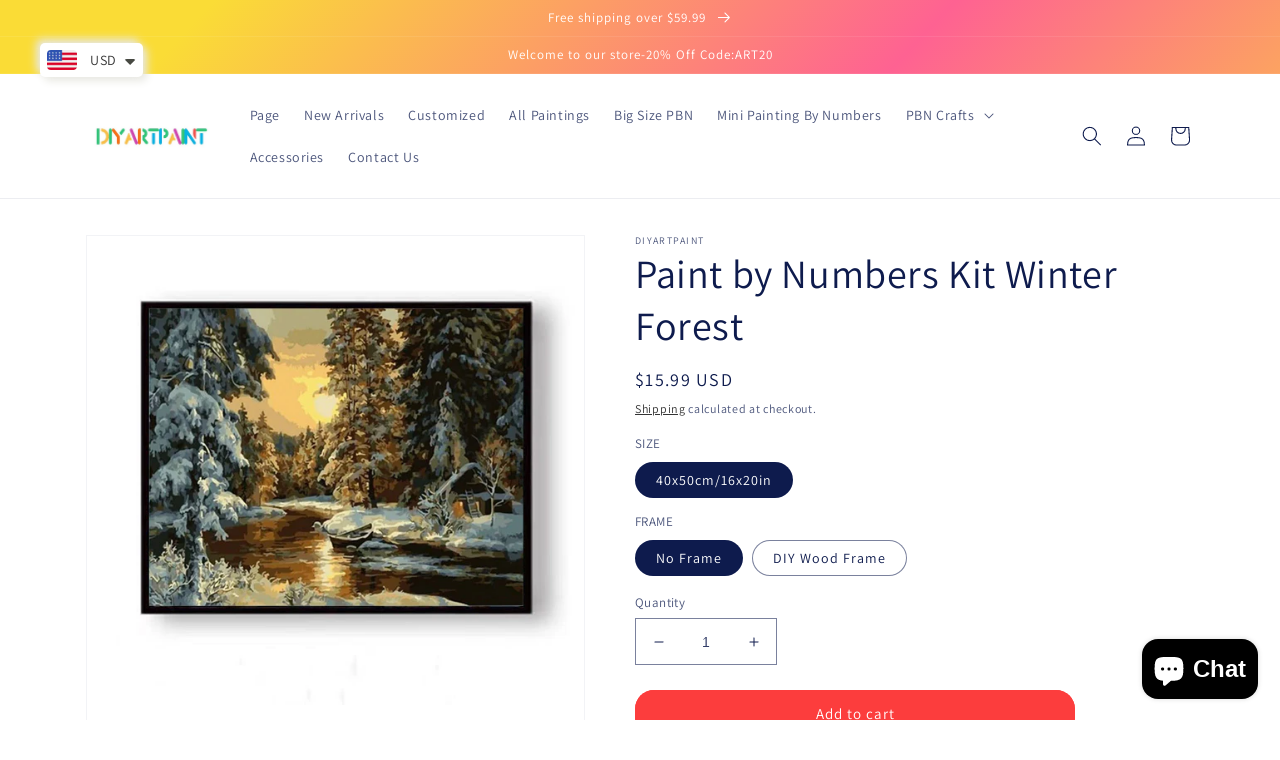

--- FILE ---
content_type: application/javascript;charset=utf-8
request_url: https://wooview.io/store/wooview/core.js?shop=diyartpaint.myshopify.com
body_size: 1488
content:
 var wooview_install = true; var wv = { baseUrl: "https://wooview.io/20204", imageBaseUrl: "https://images.wooview.io", testBaseUrl: "https://test.wooview.io/v1", dataKey: "b1e19cecbac34a69bd4625059882a147", versionNumber:"1.4.4", getTokenCount : 0 }; var wr = {},ww = {},wp = {},ws = {},cf = {},apt = {},luckydraw={},cz ={}; var wooview_html=document.createElement("div"); wooview_html.className="wooview"; wooview_html.innerHTML="<div id='global_html'><style> :root { } .wooview{width:100%}</style><div class='wooview-base wooview_section' > <div class='wv-media'> </div></div></div>"; document.body.appendChild(wooview_html);function getPx() {return "https://wooview.io/s/assets/";}var load_wooview = {css: function(path){var head = document.getElementsByTagName('head')[0];var link = document.createElement('link');link.href = path;link.rel = 'stylesheet';link.type = 'text/css';head.appendChild(link);},js: function(src, async,callback) {var head = document.getElementsByTagName("head")[0];var script = document.createElement("script");script.type = 'text/javascript';if(async){script.async = true;}script.src = src;head.appendChild(script);if (document.all) {script.onreadystatechange = function() {var state = this.readyState;if (state === 'loaded' || state === 'complete') {if(callback){callback();}}}} else {script.onload = function() {if(callback){callback();}}}}};var prefix = getPx();load_wooview.css(prefix+"wooview.min.css?v=1.4.4");load_wooview.js(prefix+"jquery-3.1.1.min.js?v=1.4.4",true,function () {load_wooview.js(prefix+"wooview.core.min.js?v=1.4.4",true);});

--- FILE ---
content_type: application/javascript
request_url: https://wooview.io/s/assets/wooview.core.min.js?v=1.4.4
body_size: 16619
content:
function commexecute(e,o){wv$(document).on("click",".be-closed .close-btn",function(){wv$(wv$(this).parents(".be-closed")[0]).fadeOut(200),wv$(".max-zIndex").removeClass("max-zIndex"),wv.bodyBanRoll()}),wv$(document).on("click",".wv-media-box",function(e){e.stopPropagation(),-1!=(wv$(e.target).attr("class")?wv$(e.target).attr("class"):"").indexOf("be-closed")&&(wv$(wv$(this).find(".be-closed")[0]).fadeOut(200),wv$(".max-zIndex").removeClass("max-zIndex"),wv.bodyBanRoll())}),o&&e&&1==wv.wishConfig.type&&wv.subscribeConfig.labelPosition==wv.wishConfig.labelPosition&&(2!=wv.subscribeConfig.buttonStyle||2!=wv.wishConfig.labelPosition&&5!=wv.wishConfig.labelPosition?4!=wv.subscribeConfig.buttonStyle||6!=wv.wishConfig.labelPosition&&3!=wv.wishConfig.labelPosition||(wv$(".ww-list-section").addClass("position36"),wv$(".wooview-subscribe-section").addClass("position36")):(wv$(".ww-list-section").addClass("position2"),wv$(".wooview-subscribe-section").addClass("position2")))}function reviewbadge(e){for(var o=0,i=e.length;o<i;o++){var t,n=wv$(e[o]),s=n.attr("data-reviews-info");s&&0<s.length&&(t=s.split("|"),0!==parseInt(t[0])&&(s=wv.ratingCount(t[1]),s+="<span>("+t[0]+")</span>",n.html(s)))}}function loadIndexCarousel(e){0<wv$(".wooview_section.wooview_box .static-carousel-header").length&&load_wooview.js(e+"jquery.slick.js",null,function(){1==wv.typeData.carouselType?load_wooview.js(e+"jquery.masonry.js",null,function(){load_wooview.js(e+"wooview.review.carousel.min.js?v="+wv.versionNumber,!0,function(){loadStaticReview()})}):load_wooview.js(e+"wooview.review.carousel.min.js?v="+wv.versionNumber,!0,function(){loadStaticReview()})})}!function(s,a){function t(e){switch(e){case 1:return"★☆☆☆☆";case 2:return"★★☆☆☆";case 3:return"★★★☆☆";case 4:return"★★★★☆";case 5:return"★★★★★"}}s.loadingIcon='<div class="wvloading loader" ><div class="loader-inner ball-pulse"><div></div><div></div><div></div></div></div>',s.noFindBox='<div class="no-find-box"><p>No data was queried</p></div>',s.userSvg='<svg t="1618472338781" class="icon user-svg " viewBox="0 0 1024 1024" p-id="2671" width="32" height="32"><path d="M623.1 604.2c-4.7 0-37.3-18.2-18.6-77.4 51.2-54.6 93.1-141.1 93.1-223 0-132-88.5-200.2-186.3-200.2-102.4 0-186.3 68.3-186.3 200.2 0 86.5 41.9 172.9 93.1 227.5 18.6 50.1-18.6 72.8-27.9 72.8C287.8 645.1 162 713.3 162 781.6V809c0 91 181.6 113.8 349.2 113.8S860.6 900 860.6 809v-27.3c0-72.8-125.7-141.1-237.5-177.5z m0 0" fill="#ffffff" p-id="2672"></path></svg>',s.close_icon='<svg t="1593602506058" class="icon" viewBox="0 0 1024 1024" version="1.1" p-id="9034"><path d="M571.733333 512l354.133334-354.133333c17.066667-17.066667 17.066667-42.666667 0-59.733334s-42.666667-17.066667-59.733334 0L512 452.266667 157.866667 98.133333c-17.066667-17.066667-42.666667-17.066667-59.733334 0s-17.066667 42.666667 0 59.733334l354.133334 354.133333-354.133334 354.133333c-17.066667 17.066667-17.066667 42.666667 0 59.733334 8.533333 8.533333 17.066667 12.8 29.866667 12.8s21.333333-4.266667 29.866667-12.8l354.133333-354.133334 354.133333 354.133334c8.533333 8.533333 21.333333 12.8 29.866667 12.8s21.333333-4.266667 29.866667-12.8c17.066667-17.066667 17.066667-42.666667 0-59.733334L571.733333 512z" p-id="9035"></path></svg>',s.close_btn='<span class="close-btn absolute-close">'+s.close_icon+"</span>",s.facebook_icon='<svg version="1.1"  x="0px" y="0px" viewBox="0 0 112.196 112.196" style="enable-background:new 0 0 112.196 112.196;" xml:space="preserve"><g><circle style="fill:#3B5998;" cx="56.098" cy="56.098" r="56.098"></circle><path style="fill:#FFFFFF;" d="M70.201,58.294h-10.01v36.672H45.025V58.294h-7.213V45.406h7.213v-8.34 c0-5.964,2.833-15.303,15.301-15.303L71.56,21.81v12.51h-8.151c-1.337,0-3.217,0.668-3.217,3.513v7.585h11.334L70.201,58.294z"></path></g></svg>',s.twitter_icon='<svg version="1.1" x="0px" y="0px" viewBox="0 0 112.197 112.197" style="enable-background:new 0 0 112.197 112.197;" xml:space="preserve"><g><circle style="fill:#55ACEE;" cx="56.099" cy="56.098" r="56.098"></circle><g><path style="fill:#F1F2F2;" d="M90.461,40.316c-2.404,1.066-4.99,1.787-7.702,2.109c2.769-1.659,4.894-4.284,5.897-7.417 c-2.591,1.537-5.462,2.652-8.515,3.253c-2.446-2.605-5.931-4.233-9.79-4.233c-7.404,0-13.409,6.005-13.409,13.409 c0,1.051,0.119,2.074,0.349,3.056c-11.144-0.559-21.025-5.897-27.639-14.012c-1.154,1.98-1.816,4.285-1.816,6.742 c0,4.651,2.369,8.757,5.965,11.161c-2.197-0.069-4.266-0.672-6.073-1.679c-0.001,0.057-0.001,0.114-0.001,0.17 c0,6.497,4.624,11.916,10.757,13.147c-1.124,0.308-2.311,0.471-3.532,0.471c-0.866,0-1.705-0.083-2.523-0.239 c1.706,5.326,6.657,9.203,12.526,9.312c-4.59,3.597-10.371,5.74-16.655,5.74c-1.08,0-2.15-0.063-3.197-0.188 c5.931,3.806,12.981,6.025,20.553,6.025c24.664,0,38.152-20.432,38.152-38.153c0-0.581-0.013-1.16-0.039-1.734 C86.391,45.366,88.664,43.005,90.461,40.316L90.461,40.316z"></path></g></g></svg>',"undefined"!=typeof wvdemo?s.wvdemo=wvdemo:s.wvdemo={review:{},wish:{}},s.wooviewConfig={pageUrl:a.location.href,shop:Shopify.shop,productHandle:wv$(".wooview-base").data("handle")},s.token=null,s.formatDateSimple=function(e,o){var i=new Date;if(o&&(t=i,n=e,t=Date.parse(new Date(t)),n=Date.parse(new Date(n)),Math.abs(parseInt((n-t)/1e3/3600/24))>o))return"";var t,n,n=new Date(e).getTime()/1e3,t=parseInt((new Date).getTime()/1e3)-n,e=parseInt(t/86400),n=parseInt(t/3600),t=parseInt(t/60);return 0<e&&e<=o?e<=1?"1 "+s.popupConfig.popupDayago:"":e<=0&&0<n?1==n?"1 "+s.popupConfig.popupHourago:n+" "+s.popupConfig.popupHoursago:n<=0&&0<t?1==t?"1 "+s.popupConfig.popupMinuteago:t+" "+s.popupConfig.popupMinutesago:s.popupConfig.popupJustnow},s.doAjax=function(e,o,i){null!=s.token&&0!==wv$(".wooview_section").length&&wv$.ajax({url:e,dataType:"json",async:i.async||!0,data:o?JSON.stringify(o):null,type:i.type||"POST",contentType:"application/json;charset=UTF-8",beforeSend:function(e){"token"==i.tokenType?e.setRequestHeader("token",s.token):"userToken"==i.tokenType&&e.setRequestHeader("userToken",ww.userToken),i.beforeSend&&i.beforeSend()},complete:function(e){i.complete&&i.complete(e)},success:function(e){if("error"!=e.code)i.success&&i.success(e);else{if(e.message){if(-1!=e.message.indexOf("have existed"))return;s.mediaShow("error",e.message)}else s.mediaShow("error","Wooview failed to load. Please try again");i.successCode&&i.successCode.error&&i.successCode.error()}},error:function(e){i.error&&i.error(e)}})},s.getWvConfig=function(e){var o,i,t=wv$.extend(!0,{},e),n=s.dataKey,i=function(e){e=e||16;for(var o="abcdefhijkmnprstwxyz2345678oOl9gqvu1",i=o.length,t="",n=0;n<e;n++)t+=o.charAt(Math.floor(Math.random()*i));return t}((e=(i=16)-(o=4),i=Math.random(),o+Math.round(i*e))),e=n.substr(0,8),n=n.substr(8,n.length);return t.key=e+i+n,t.len=i.length,t.state=i,void 0!==a.ShopifyAnalytics&&"product"==a.ShopifyAnalytics.meta.page.pageType&&(t.productId=a.ShopifyAnalytics.meta.product.id),t},s.wooviewInit=function(o){var e;null==s.token&&0!==wv$(".wooview_section").length&&(wv$(".wooview_box").data("handle")&&(s.wooviewConfig.productHandle=wv$(".wooview_box").data("handle")),wv$(".wooview_box").data("id")&&(s.wooviewConfig.productId=wv$(".wooview_box").data("id")),"undefined"!=typeof ShopifyAnalytics&&"product"==ShopifyAnalytics.meta.page.pageType||(s.wooviewConfig.productHandle=null),e=s.getWvConfig(s.wooviewConfig),null==s.token&&0<wv$(".wooview_section").length?wv$.ajax({url:s.baseUrl+"/store/wooview/init",dataType:"json",data:JSON.stringify(e),type:"POST",contentType:"application/json;charset=UTF-8",async:!1,beforeSend:function(){o.beforeSend&&o.beforeSend()},complete:function(e){o.complete&&o.complete(e)},success:function(e){if("401"==e.statusCode)return s.removeWooview(),void s.clearLocalStorage();s.token=e.data.token,localStorage.setItem("wv-version",e.data.versionNumber),localStorage.getItem("wv-version")!=e.data.versionNumber&&s.clearLocalStorage(),wv$(".wooview_section").attr("isInit",!0),s.popupLimit=e.data.popupLimit,s.subscribeLimit=e.data.subscribeLimit,s.reviewPhotoLimit=e.data.reviewPhotoLimit,s.plan=e.data.plan,o.success&&o.success(e)},error:function(e){o.error&&o.error(e),wv$(".wooview_section").attr("isInit",!1)}}):o.success&&o.success(res))},s.removeWooview=function(){wv$(".wooview_section").remove(),wv$('a[href = "#wv-wishlist"]').remove(),wv$(".wooview").remove()},s.mediaShow=function(e,o,i){var t="";i||768<wv$(a).width()?wv$(".wv-media").css("top","10vh"):wv$(".wv-media").css("top","40vh;"),t="success"==e?"success":"error",wv$(".wv-media").html('<div class="'+t+'">'+o+"</div>"),wv$(".wv-media").is(":hidden")&&wv$(".wv-media").fadeIn(200).delay(3e3).fadeOut(200)},s.ratingCount=function(e,o){for(var i="",t=o?"fill:"+o+";color:"+o:"",n=0;n<5;n++).5<=e-n?i+='<svg style="'+t+'" class="icon" viewBox="0 0 1025 1024" version="1.1" ><path d="M784.16441 645.6c-3.8 3.7-5.5 9-4.6 14.2L835.36441 985c1.8 10.3-6.4 18.7-15.8 18.7-2.5 0-5-0.6-7.5-1.9L520.16441 848.3c-2.3-1.2-4.9-1.8-7.5-1.8s-5.1 0.6-7.5 1.8l-292.1 153.5c-2.5 1.3-5 1.9-7.5 1.9-9.3 0-17.5-8.4-15.8-18.7L245.66441 659.8c0.9-5.2-0.8-10.5-4.6-14.2L4.86441 415.3C-4.63559 406 0.56441 389.9 13.66441 388l326.5-47.5c5.2-0.8 9.7-4 12-8.8l146-295.9c2.9-5.9 8.6-8.9 14.3-8.9s11.4 3 14.3 8.9l146 295.9c2.3 4.7 6.8 8 12 8.8L1011.66441 388c13.1 1.9 18.4 18 8.9 27.3L784.16441 645.6z" /></svg>':e-n<=0?i+='<svg style="'+t+'"  class="icon" viewBox="0 0 1025 1024" version="1.1"><path d="M512.73613 151.4l103 208.7c11.7 23.6 34.2 40 60.2 43.8l230.3 33.5-166.6 162.4c-18.9 18.4-27.5 44.9-23 70.8L755.93613 900l-206-108.3c-11.4-6-24.3-9.2-37.2-9.2-12.9 0-25.8 3.2-37.2 9.2L269.53613 900l39.3-229.4c4.5-26-4.2-52.4-23-70.8L119.23613 437.3l230.3-33.5c26.1-3.8 48.6-20.1 60.2-43.8l103-208.6M512.73613 27c-5.7 0-11.4 3-14.3 8.9l-146 295.9c-2.3 4.7-6.8 8-12 8.8L13.73613 388c-13.1 1.9-18.4 18-8.9 27.3l236.3 230.3c3.8 3.7 5.5 9 4.6 14.2L190.03613 985c-1.8 10.3 6.4 18.7 15.8 18.7 2.5 0 5-0.6 7.4-1.9l292.1-153.5c2.3-1.2 4.9-1.8 7.4-1.8s5.1 0.6 7.4 1.8l292.1 153.5c2.5 1.3 5 1.9 7.4 1.9 9.3 0 17.5-8.4 15.8-18.7l-55.8-325.2c-0.9-5.2 0.8-10.5 4.6-14.2l236.3-230.3c9.5-9.3 4.3-25.4-8.9-27.3l-326.5-47.4c-5.2-0.8-9.7-4-12-8.8l-146-295.9c-3-6-8.7-8.9-14.4-8.9z" /></svg>':e-n<.5&&(i+='<svg style="'+t+'"  class="icon" viewBox="0 0 1025 1024" version="1.1" data-spm-anchor-id="a313x.7781069.0.i2"><path d="M1020.53613 415.3c9.5-9.3 4.3-25.4-8.9-27.3l-326.5-47.5c-5.2-0.8-9.7-4-12-8.8l-146-295.9c-2.9-5.9-8.6-8.9-14.3-8.9s-11.4 3-14.3 8.9l-146 295.9c-2.3 4.7-6.8 8-12 8.8L13.73613 388c-13.1 1.9-18.4 18-8.9 27.3l236.3 230.3c3.8 3.7 5.5 9 4.6 14.2L190.03613 985c-1.8 10.3 6.4 18.7 15.8 18.7 2.5 0 5-0.6 7.5-1.9l292.1-153.5c2.3-1.2 4.9-1.8 7.5-1.8s5.1 0.6 7.5 1.8l292.1 153.5c2.5 1.3 5 1.9 7.5 1.9 9.3 0 17.5-8.4 15.8-18.7L779.73613 659.8c-0.9-5.2 0.8-10.5 4.6-14.2l236.2-230.3zM716.63613 670.6L755.93613 900l-206-108.3c-1.7-0.9-3.5-1.7-5.2-2.5V216.3l71 143.8c11.7 23.6 34.2 40 60.2 43.8l230.3 33.5-166.6 162.4c-18.9 18.3-27.5 44.8-23 70.8z"/></svg>');return i},s.facebookUrl=function(e,o,i){return"https://www.facebook.com/sharer.php?quote="+t(e)+o+i.substring(0,150)+"&description="+t(e)+o+i.substring(0,150)+"&u="+s.wooviewConfig.pageUrl},s.twitterUrl=function(e,o,i){return"https://twitter.com/intent/tweet?via=thimatic&url="+s.wooviewConfig.pageUrl+"&text="+t(e)+o+i.substring(0,150)},s.closeMedia=function(e){wv$(wv$(e).parents(".be-closed")[0]).fadeOut(200)},s.changeCss=function(e){var o=e.dom,i=e.text,t=e.color,n=e.fontFamily,s=e.fontSize,a=e.backgroundColor,e=e.backgroundImage;wv$.trim(i)&&wv$(o).html(i.replace(/\n/g,"<br/>")),n&&wv$(o).css("fontFamily",n),t&&wv$(o).css("color",t),s&&wv$(o).css("fontSize",s),a&&wv$(o).css("backgroundColor",a),e&&wv$(o).css("background-image","url("+e+")")},s.lengthFilter=function(e,o,i){return wv$.trim(e).length>=o&&(!i||wv$.trim(e).length<=i)},s.validatePhoneNumber=function(e){return/^(\+|\d{1,3})\s?(\d{1,4})?\s?\(?\d{1,4}\)?\s?\d{1,4}\s?\-?\d{1,9}$/.test(e)},s.emailFilter=function(e){return 64<e.length?(s.mediaShow("error","The email cannot be greater than 64 characters"),!1):(e=e.toLowerCase(),!!new RegExp("^[a-z0-9]+([._\\-]*[a-z0-9])*@([a-z0-9]+[-a-z0-9]*[a-z0-9]+.){1,63}[a-z0-9]+$").test(e)||(s.mediaShow("error","Please enter the correct email"),!1))},s.clickCopy=function(e,o){var i=wv$(e)[0].innerHTML;const t=document.createElement("input");wv$(e)[0].appendChild(t),t.value=i,t.focus(),t.select(),t.setSelectionRange(0,9999),"unsuccessful"===document.execCommand("copy")?s.mediaShow("error","Failed to copy text. Please copy manually."):s.mediaShow("success",o,!0),wv$(e)[0].removeChild(t)},s.setExpire=function(e,o,i,t){i={data:o,time:Date.now(),expireDay:t?i:1e3*i*60*60*24};localStorage.setItem(e,JSON.stringify(i))},s.getExpire=function(e){var o=localStorage.getItem(e);return o&&(o=JSON.parse(o),Date.now()-o.time>o.expireDay?(localStorage.removeItem(e),null):o.data)},s.getSessionStorage=function(e,o){return sessionStorage.getItem("wooview")||sessionStorage.setItem("wooview",'{ "review": {}, "popup": {} , "subscribe": {} , "wish": {} }'),JSON.parse(sessionStorage.getItem("wooview"))[e][o]},s.setSessionStorage=function(e,o,i){sessionStorage.getItem("wooview")||sessionStorage.setItem("wooview",'{ "review": {}, "popup": {} , "subscribe": {} , "wish": {} }');var t=JSON.parse(sessionStorage.getItem("wooview"));t[e][o]=i,sessionStorage.setItem("wooview",JSON.stringify(t))},s.clearLocalStorage=function(){for(var e=["wv-is-login","wishisLikeId","wv-user","userToken","temporaryReview","wv-subAt"],o=0;o<e.length;o++)localStorage.removeItem(e[o])},s.iniImgSrc=function(e){return e=(e=e.replace(/\/300xAUTO|\/AUTOx120|\/100x100/,"")).replace(/wv_x120|wv_100x100|wv_300x/,"")},s.setUrlSize=function(e,o,i){if(-1!==e.indexOf(s.imageBaseUrl+"/wooview")){var t=e.split("/"),t=t[t.length-1];return-1!==e.indexOf("wv_100x100")||-1!==e.indexOf("wv_300x")||-1!==e.indexOf("wv_x120")?e:e.replace(t,o+"x"+i+"/"+t)}t=e.substring(e.lastIndexOf("."),e.length);return"AUTO"===o?e.replace(t,"wv_x"+i+t):"AUTO"===i?e.replace(t,"wv_"+o+"x"+t):e.replace(t,"wv_"+o+"x"+i+t)},s.bodyBanRoll=function(){1<=wv$(".max-zIndex").length?wv$("body").css("overflow","hidden"):wv$("body").css("overflow","")}}(wv,window),wv$(function(){var n=!0,s=!0,a=!0,r=!0,w=!0,c=!0,v=!0,l=!0,e=!0,o=!0;wv.typeData&&wv$(".wooview_section.wooview_box.wooview-base").show(),wv.wishConfig||(wv$(".ww-list-section").remove(),wv$('a[href = "#wv-wishlist"]').remove(),wv$(".woowishlist_section .ws-show").remove(),n=!1),wv.popupConfig||(wv$(".wooview-popup-section").remove(),s=!1),wv.subscribeConfig||(wv$(".wooview-subscribe-section").remove(),a=!1),cf.openContactForm||(v=!1),apt.openAppointmentForm||(l=!1),luckydraw.luckyForm||(e=!1),cz.openProductCustomized||(o=!1);var u=wv$(".wooview-review-badge");0===u.length&&(r=!1),wv.typeData||(wv$(".wooview_section.wooview_box").remove(),wv$(".wooview-review-badge").remove(),wv$(wv$(".static_carousel").parent(".wooview_section")).remove(),w=!1),wv.typeData&&(!wv.typeData||wv.typeData.carousel)||(wv$(wv$(".static_carousel").parent(".wooview_section")).remove(),c=!1),(n||s||a||r||w||c||v||l||e||o)&&wv.wooviewInit({success:function(e){var o,i,t=getPx();n&&load_wooview.js(t+"wooview.wishlist.min.js?v="+wv.versionNumber,!0),s&&load_wooview.js(t+"wooview.pop.min.js?v="+wv.versionNumber,!0),a&&load_wooview.js(t+"wooview.subscribe.min.js?v="+wv.versionNumber,!0),v&&load_wooview.js(t+"wooview.contactform.min.js?v="+wv.versionNumber,!0),l&&Shopify.shop&&-1==Shopify.shop.indexOf("gwdenergy.myshopify.com")&&load_wooview.js(t+"wooview.appointment.min.js?v="+wv.versionNumber,!0),r?reviewbadge(u):(o=0,i=setInterval(function(){u=wv$(".wooview-review-badge"),10<o?clearInterval(i):(0<u.length&&(clearInterval(i),reviewbadge(u)),o+=1)},1e3)),w&&load_wooview.js(t+"wooview.review.min.js?v="+wv.versionNumber,null,function(){wv$(".wooview_section.wooview_box").attr("data-id")&&(3==wv.typeData.layoutType?load_wooview.js(t+"jquery.masonry.min.js",null,function(){load_wooview.js(t+"wooview.review-list.min.js?v="+wv.versionNumber,!0)}):2==wv.typeData.layoutType?load_wooview.js(t+"jquery.slick.js",null,function(){load_wooview.js(t+"wooview.review-list.min.js?v="+wv.versionNumber,!0)}):load_wooview.js(t+"wooview.review-list.min.js?v="+wv.versionNumber,!0)),c&&(loadIndexCarousel(t),document.addEventListener("shopify:section:load",function(){loadIndexCarousel(t)}),document.addEventListener("shopify:section:select",function(){loadIndexCarousel(t)})),wv$(document).on("click",".popup-review-js .popup-review-item-js",function(e){var o=this,i=e;wv$.isFunction(wv$.fn.slick)?wr.popupReviewShow(o,i):load_wooview.js(t+"jquery.slick.js",null,function(){wr.popupReviewShow(o,i)}),wv.bodyBanRoll()})}),commexecute(n,a)},error:function(e){}})});